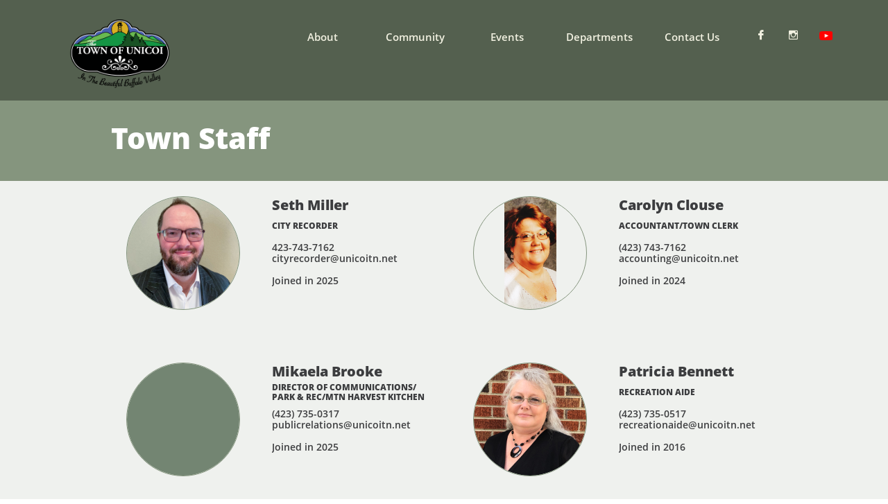

--- FILE ---
content_type: text/html
request_url: https://www.unicoitn.net/town-staff
body_size: 11165
content:
<!DOCTYPE html PUBLIC "-//W3C//DTD XHTML 1.0 Transitional//EN" "http://www.w3.org/TR/xhtml1/DTD/xhtml1-transitional.dtd">
<html xmlns="http://www.w3.org/1999/xhtml">
<head>
<title>Town Staff</title>
<meta http-equiv="Content-Type" content="text/html; charset=utf-8"/>
<meta http-equiv="X-UA-Compatible" content="IE=edge">
<meta name="SKYPE_TOOLBAR" content="SKYPE_TOOLBAR_PARSER_COMPATIBLE"/>
<meta name="HandheldFriendly" content="True" />
<meta name="MobileOptimized" content="1024" />
<meta name="viewport" content="width=1024" /> 
<meta name="twitter:card" content="summary"/>
<meta property="og:image" content="https://storage.googleapis.com/wzsitethumbnails/site-49579677/800x500.jpg"/>
<meta property="og:image:width" content="800"/>
<meta property="og:image:height" content="500"/>

<script type="text/javascript">
var _fc;window.getInsights=function(a,b){_fc||(_fc=a,a=null),window.AMInsights?(_fc&&(_fc(window.AMInsights),_fc=null),a&&a(window.AMInsights)):(b=b||25,setTimeout(function(){window.getInsights(a,2*b)},b))};
</script>
<script type="text/javascript" src="https://assets.mywebsitebuilder.com/assets/t.js?brand=WebsiteBuilder&v=g-202507311507277730" async></script>
<script type="text/javascript">
window.getInsights(function(insights){insights.init('f5e999bc-5195-47a2-abed-c6cd716a39e4');});
</script>

<link rel='stylesheet' type='text/css' href='https://components.mywebsitebuilder.com/g-202507311507277730/viewer-website-builder/viewer.css'/>

<script type='text/javascript'>
var PageData = {"baseAddress":"www.unicoitn.net","ServicesBasePath":"","isTablet":false,"siteSettings":{"doneFirstPublish":"true","enableColumnsGrid":"false","isFirstMobileUse":"true","isFirstPreview":"true","showAlwaysColumnsGrid":"false"},"defaultAjaxPageID":"id1612742000008","PageNotFound":false};
var Global = {"FacebookAppID":null,"IsMobileView":false,"IsTabletView":false,"IsMobileClient":false,"CloudflareOptions":6,"SiteID":49579677};
var SiteInformation = {"groupId":49579677,"isPublished":false,"limitations":{"video":{"limitation":{"isLimited":true},"dialog":{"isDiscount":false}},"pages":{"limitation":{"isLimited":true},"dialog":{"isDiscount":false}},"ecommerce":{"limitation":{"isLimited":true},"dialog":{"isDiscount":false}},"publish":{"limitation":{"isLimited":true},"dialog":{"isDiscount":false}},"stats":{"limitation":{"isLimited":false},"dialog":{"isDiscount":false}},"storage":{"limitation":{"isLimited":true},"dialog":{"isDiscount":false}},"file":{"limitation":{"isLimited":true},"dialog":{"isDiscount":false}},"premium":{"limitation":{"isLimited":false},"dialog":{"isDiscount":false}},"mobile":{"limitation":{"isLimited":true},"dialog":{"isDiscount":false}},"newSites":{"limitation":{"isLimited":true},"dialog":{"isDiscount":false}},"favicon":{"limitation":{"isLimited":true},"dialog":{"isDiscount":false}},"embedded":{"limitation":{"isLimited":true},"dialog":{"isDiscount":false}},"bannerFeature":{"limitation":{"isLimited":false},"dialog":{"isDiscount":false},"iframeUrl":"https://components.mywebsitebuilder.com/websitebuilder/freebanner.html","iframeHeight":"66px"},"history":{"limitation":{"isLimited":true},"dialog":{"isDiscount":false}},"posts":{"limitation":{"isLimited":true},"dialog":{"isDiscount":false}},"hdvideo":{"limitation":{"isLimited":true},"dialog":{"isDiscount":false}},"totalPages":{"limitation":{"isLimited":true},"dialog":{"isDiscount":false}},"advancedStats":{"limitation":{"isLimited":false},"dialog":{"isDiscount":false}},"form":{"limitation":{"isLimited":true},"dialog":{"isDiscount":false}}},"isPremium":true,"isSaved":false,"siteType":0,"isTemplate":false,"baseVersion":"91433477","isFirstSiteVersion":false,"hasSites":false,"storeInformation":{},"appMarketInformation":{}};
var Settings = {"UserStorageUrlsMap":{"2":"https://wzukusers.blob.core.windows.net/user-{0}/","6":"https://storage.googleapis.com/wzukusers/user-{0}/","61":"https://storage.googleapis.com/wzukusers/user-{0}/","100":"https://storage.googleapis.com/te-hosted-sites/user-{0}/","105":"https://storage.googleapis.com/te-sitey-sites/user-{0}/","103":"https://storage.googleapis.com/te-websitebuilder-sites/user-{0}/","102":"https://storage.googleapis.com/te-sitelio-sites/user-{0}/","106":"https://storage.googleapis.com/te-sitebuilder-sites/user-{0}/"},"WebzaiStorageUrlsMap":{"2":"https://wzuk.blob.core.windows.net/assets/","6":"https://storage.googleapis.com/wzuk/assets/","61":"https://storage.googleapis.com/wzuk/assets/"},"InsightsTrackerUrl":"https://assets.mywebsitebuilder.com/assets","GoogleMapsApiKey":"AIzaSyAqaQi9jcubdxfJYHzuhBi4GabaQjRErdg","RecaptchaSiteKey":"6LdgzEMUAAAAAFc-E_zfJj3HppLm1G9_UkairPBB","StaticContentUrl":"https://webzaidev.blob.core.windows.net/","ServiceAddress":"https://editor.websitebuilder.com/","ApplicationRoot":"https://components.mywebsitebuilder.com/g-202507311507277730","Brand":3,"ApplicationDomain":"websitebuilder.com","YoutubeApiKey":"","InstagramClientId":"483843269120637","AppsIframeRoot":"https://components.mywebsitebuilder.com","AppVersion":"g-202507311507277730","DevelopmentMode":"","ServiceEndpoints":{"Store":{"EmbedApi":"https://embed.websitebuilder.com/dist/src/","PublicApi":"https://store-api.websitebuilder.com/v1/"},"Storage":null},"ImageProxy":"https://images.builderservices.io/s/?","DataProxy":"https://data.mywebsitebuilder.com","IsApiPartner":false,"BrandName":"WebsiteBuilder","RaygunSettings":null,"FreeBannerUrl":"https://components.mywebsitebuilder.com/websitebuilder/freebanner.html"};

</script>
<script src='https://components.mywebsitebuilder.com/g-202507311507277730/viewer/viewer.js' type='text/javascript'></script>

<script src='https://storage.googleapis.com/te-websitebuilder-sites/user-12815118/sites/49579677/5ce7778656ba1ekI1etI/897f28d9e7614857b6161fad2cf4d47d.js?1768607168' type='text/javascript'></script>
<script src='https://storage.googleapis.com/te-websitebuilder-sites/user-12815118/sites/49579677/5ce7778656ba1ekI1etI/52f9470d18f9444981714089865cac5c.js?1768607168' type='text/javascript'></script>
<script src='https://storage.googleapis.com/te-websitebuilder-sites/user-12815118/sites/49579677/5ce7778656ba1ekI1etI/f108ff0a53164a7da4e81ccb53584c47.js?1768607168' type='text/javascript'></script>
<script type='text/javascript'>
var SiteFilesMap = {"page-id1432708676927":"https://storage.googleapis.com/te-websitebuilder-sites/user-12815118/sites/49579677/5ce7778656ba1ekI1etI/08ea6feabf51444683ebcbf5430608d0.js","page-id1432709454519":"https://storage.googleapis.com/te-websitebuilder-sites/user-12815118/sites/49579677/5ce7778656ba1ekI1etI/d2b4f2f53b9d4740aae122fbd5734c33.js","page-id1432717172556":"https://storage.googleapis.com/te-websitebuilder-sites/user-12815118/sites/49579677/5ce7778656ba1ekI1etI/bb0c905162b143f7ba4a26017bee2b8a.js","page-id1432717177425":"https://storage.googleapis.com/te-websitebuilder-sites/user-12815118/sites/49579677/5ce7778656ba1ekI1etI/9d3a93fb0cb84c13b0d03ef3d992ac78.js","page-id1558673795354":"https://storage.googleapis.com/te-websitebuilder-sites/user-12815118/sites/49579677/5ce7778656ba1ekI1etI/f4193cfdc4d44663bb7daaa22186edfb.js","page-id1558854973174":"https://storage.googleapis.com/te-websitebuilder-sites/user-12815118/sites/49579677/5ce7778656ba1ekI1etI/df21a8dde6a741cd810416b97d1d45f6.js","page-id1558854992947":"https://storage.googleapis.com/te-websitebuilder-sites/user-12815118/sites/49579677/5ce7778656ba1ekI1etI/54f7a74a005e46bc9017c880c378b9f5.js","page-id1558934221859":"https://storage.googleapis.com/te-websitebuilder-sites/user-12815118/sites/49579677/5ce7778656ba1ekI1etI/8b6019d25ef34eac946eaadbe34ce736.js","page-id1558940315701":"https://storage.googleapis.com/te-websitebuilder-sites/user-12815118/sites/49579677/5ce7778656ba1ekI1etI/1dfdb0e5c3e44843b141e133dc596126.js","page-id1558945746306":"https://storage.googleapis.com/te-websitebuilder-sites/user-12815118/sites/49579677/5ce7778656ba1ekI1etI/3a817d9b99984fa484ca1b661a699d3c.js","page-id1559621962829":"https://storage.googleapis.com/te-websitebuilder-sites/user-12815118/sites/49579677/5ce7778656ba1ekI1etI/ddc940c5e5674318b8c2d3026c16774f.js","page-id1559622688545":"https://storage.googleapis.com/te-websitebuilder-sites/user-12815118/sites/49579677/5ce7778656ba1ekI1etI/48645d4a0b9548bcbeb61fa2ffbe1d92.js","page-id1559965728338":"https://storage.googleapis.com/te-websitebuilder-sites/user-12815118/sites/49579677/5ce7778656ba1ekI1etI/86b748d931444920af551cea35c099de.js","page-id1560130263955":"https://storage.googleapis.com/te-websitebuilder-sites/user-12815118/sites/49579677/5ce7778656ba1ekI1etI/d8431340b68546fb9beecbe067b723f3.js","page-id1560131875997":"https://storage.googleapis.com/te-websitebuilder-sites/user-12815118/sites/49579677/5ce7778656ba1ekI1etI/2f18c48227ec4c81abf466668c1bbb06.js","page-id1560139562200":"https://storage.googleapis.com/te-websitebuilder-sites/user-12815118/sites/49579677/5ce7778656ba1ekI1etI/17edb785616741eab335edeb8c427d83.js","page-id1567392417955":"https://storage.googleapis.com/te-websitebuilder-sites/user-12815118/sites/49579677/5ce7778656ba1ekI1etI/87ac5ee02e0e42e7beec77a182273941.js","page-id1567476689191":"https://storage.googleapis.com/te-websitebuilder-sites/user-12815118/sites/49579677/5ce7778656ba1ekI1etI/30019ddebf624b32abc0acffb1d09cc3.js","page-id1567479919787":"https://storage.googleapis.com/te-websitebuilder-sites/user-12815118/sites/49579677/5ce7778656ba1ekI1etI/f3122cbf93f045d2a0083bacf06ab43a.js","page-id1567492289304":"https://storage.googleapis.com/te-websitebuilder-sites/user-12815118/sites/49579677/5ce7778656ba1ekI1etI/59e13fcdef7649fcb6f07d96a3f03614.js","page-id1579750836720":"https://storage.googleapis.com/te-websitebuilder-sites/user-12815118/sites/49579677/5ce7778656ba1ekI1etI/c7107337c4a440e699d85400d5c0b1df.js","page-id1579907931962":"https://storage.googleapis.com/te-websitebuilder-sites/user-12815118/sites/49579677/5ce7778656ba1ekI1etI/7f39862d881f4e6f94e1a2e65320cfca.js","page-id1579915986776":"https://storage.googleapis.com/te-websitebuilder-sites/user-12815118/sites/49579677/5ce7778656ba1ekI1etI/3ee807d9a9834c33a48d77f686b72ca1.js","page-id1580086367961":"https://storage.googleapis.com/te-websitebuilder-sites/user-12815118/sites/49579677/5ce7778656ba1ekI1etI/a034bd9c3ee44e488532430c64824b5a.js","page-id1580098777750":"https://storage.googleapis.com/te-websitebuilder-sites/user-12815118/sites/49579677/5ce7778656ba1ekI1etI/4113c8a9d99d4266b5fe7e3ad2e13a0d.js","page-id1580100892029":"https://storage.googleapis.com/te-websitebuilder-sites/user-12815118/sites/49579677/5ce7778656ba1ekI1etI/ddc7def38b9a4ad2a4d6ac6c2f90f443.js","page-id1580107942111":"https://storage.googleapis.com/te-websitebuilder-sites/user-12815118/sites/49579677/5ce7778656ba1ekI1etI/4679c711dad74b14890b999f80a6da47.js","page-id1580109876476":"https://storage.googleapis.com/te-websitebuilder-sites/user-12815118/sites/49579677/5ce7778656ba1ekI1etI/b4170aa1bfa445e1bc8c3a915af8b096.js","page-id1580688924140":"https://storage.googleapis.com/te-websitebuilder-sites/user-12815118/sites/49579677/5ce7778656ba1ekI1etI/6ac6b1bb33c841cdb23db9696f258fdf.js","page-id1580714388634":"https://storage.googleapis.com/te-websitebuilder-sites/user-12815118/sites/49579677/5ce7778656ba1ekI1etI/48235f0cc3c448629586f198c0a0d2d8.js","page-id1580798950877":"https://storage.googleapis.com/te-websitebuilder-sites/user-12815118/sites/49579677/5ce7778656ba1ekI1etI/10e2e052e42b4aa287097aec095582a2.js","page-id1580800272859":"https://storage.googleapis.com/te-websitebuilder-sites/user-12815118/sites/49579677/5ce7778656ba1ekI1etI/3e9f80e14b7d42aba7eb4d60d7396a63.js","page-id1581214428864":"https://storage.googleapis.com/te-websitebuilder-sites/user-12815118/sites/49579677/5ce7778656ba1ekI1etI/3515457b71a343749bbb972fba4925d2.js","page-id1581816239127":"https://storage.googleapis.com/te-websitebuilder-sites/user-12815118/sites/49579677/5ce7778656ba1ekI1etI/df25251ac16544e7b9ff1ded20b69e8a.js","page-id1581890604774":"https://storage.googleapis.com/te-websitebuilder-sites/user-12815118/sites/49579677/5ce7778656ba1ekI1etI/eb5c5ef2a8da4026a1e82e34127bc5a3.js","page-id1585718594420":"https://storage.googleapis.com/te-websitebuilder-sites/user-12815118/sites/49579677/5ce7778656ba1ekI1etI/8f5480a38f704183b6b99c6b3b916206.js","page-id1586495082013":"https://storage.googleapis.com/te-websitebuilder-sites/user-12815118/sites/49579677/5ce7778656ba1ekI1etI/c88b64a508f04ec3b0ba1d178c65ed8a.js","page-id1586582446185":"https://storage.googleapis.com/te-websitebuilder-sites/user-12815118/sites/49579677/5ce7778656ba1ekI1etI/6b589157b790449aa0e97a9dca102cf0.js","page-id1586679133559":"https://storage.googleapis.com/te-websitebuilder-sites/user-12815118/sites/49579677/5ce7778656ba1ekI1etI/091f07f6230a49538cc12c373a727dae.js","page-id1586722400513":"https://storage.googleapis.com/te-websitebuilder-sites/user-12815118/sites/49579677/5ce7778656ba1ekI1etI/882fccaa519b48acbb1c38de594609fd.js","page-id1587111415776":"https://storage.googleapis.com/te-websitebuilder-sites/user-12815118/sites/49579677/5ce7778656ba1ekI1etI/0eaa9c29908f44f493bfa8fece2aa962.js","page-id1587319699225":"https://storage.googleapis.com/te-websitebuilder-sites/user-12815118/sites/49579677/5ce7778656ba1ekI1etI/fc591d57e5e24bf78a7538e3530682ad.js","page-id1588373020444":"https://storage.googleapis.com/te-websitebuilder-sites/user-12815118/sites/49579677/5ce7778656ba1ekI1etI/263ab272595b47538f28bc6e84534e65.js","page-id1588814655230":"https://storage.googleapis.com/te-websitebuilder-sites/user-12815118/sites/49579677/5ce7778656ba1ekI1etI/6405fef9bf5745faa5f33b29e169a49a.js","page-id1589337592522":"https://storage.googleapis.com/te-websitebuilder-sites/user-12815118/sites/49579677/5ce7778656ba1ekI1etI/e31a097f7b4348df912d607754814e9e.js","page-id1591597164698":"https://storage.googleapis.com/te-websitebuilder-sites/user-12815118/sites/49579677/5ce7778656ba1ekI1etI/46d9a5a170f64301a81d7086d123ea3b.js","page-id1592533260711":"https://storage.googleapis.com/te-websitebuilder-sites/user-12815118/sites/49579677/5ce7778656ba1ekI1etI/0c11b64e7313429e813f4356510d084f.js","page-id1592634092400":"https://storage.googleapis.com/te-websitebuilder-sites/user-12815118/sites/49579677/5ce7778656ba1ekI1etI/1b1ce204a2d84c2b97599877f87e4a09.js","page-id1592789082732":"https://storage.googleapis.com/te-websitebuilder-sites/user-12815118/sites/49579677/5ce7778656ba1ekI1etI/48bb05c134fd4f88ab8f0eb955436caa.js","page-id1592791440173":"https://storage.googleapis.com/te-websitebuilder-sites/user-12815118/sites/49579677/5ce7778656ba1ekI1etI/c5f868e2650b4abdab74d33df853c327.js","page-id1593049579230":"https://storage.googleapis.com/te-websitebuilder-sites/user-12815118/sites/49579677/5ce7778656ba1ekI1etI/674d5769c690470291dfbaf2242837e7.js","page-id1593143738502":"https://storage.googleapis.com/te-websitebuilder-sites/user-12815118/sites/49579677/5ce7778656ba1ekI1etI/97e97de0a85e468c9e2651bb8546cb7f.js","page-id1593259615683":"https://storage.googleapis.com/te-websitebuilder-sites/user-12815118/sites/49579677/5ce7778656ba1ekI1etI/ee3957c806bc47218a8967438ee87dfa.js","page-id1593264371557":"https://storage.googleapis.com/te-websitebuilder-sites/user-12815118/sites/49579677/5ce7778656ba1ekI1etI/8384697f76c14e3992c2bb11700e2e4e.js","page-id1593282910569":"https://storage.googleapis.com/te-websitebuilder-sites/user-12815118/sites/49579677/5ce7778656ba1ekI1etI/a1e75a388ee548349ae30484215c0216.js","page-id1593290915581":"https://storage.googleapis.com/te-websitebuilder-sites/user-12815118/sites/49579677/5ce7778656ba1ekI1etI/84250db9f76f42a387b9e5af2aeceb0f.js","page-id1595834397219":"https://storage.googleapis.com/te-websitebuilder-sites/user-12815118/sites/49579677/5ce7778656ba1ekI1etI/5c21db6abadc423ea09d42d30243c3d9.js","page-id1600351114954":"https://storage.googleapis.com/te-websitebuilder-sites/user-12815118/sites/49579677/5ce7778656ba1ekI1etI/e03d510618204260853b3169b337edf2.js","page-id1600889945091":"https://storage.googleapis.com/te-websitebuilder-sites/user-12815118/sites/49579677/5ce7778656ba1ekI1etI/deafbaa1e9454a41b67b7cda1a101587.js","page-id1609264255228":"https://storage.googleapis.com/te-websitebuilder-sites/user-12815118/sites/49579677/5ce7778656ba1ekI1etI/a15e63027bd346d88acb7989af29252b.js","page-id1612742000008":"https://storage.googleapis.com/te-websitebuilder-sites/user-12815118/sites/49579677/5ce7778656ba1ekI1etI/52f9470d18f9444981714089865cac5c.js","page-id1646673236381":"https://storage.googleapis.com/te-websitebuilder-sites/user-12815118/sites/49579677/5ce7778656ba1ekI1etI/f2a1eb2bd163433d9961be04b3fb96bb.js","page-id1646674307865":"https://storage.googleapis.com/te-websitebuilder-sites/user-12815118/sites/49579677/5ce7778656ba1ekI1etI/edfadab6fd1048a09104330cec7fbe23.js","page-id1662141976369":"https://storage.googleapis.com/te-websitebuilder-sites/user-12815118/sites/49579677/5ce7778656ba1ekI1etI/6a72d8f3346841e582362b25d05e6d55.js","page-id1674234967240":"https://storage.googleapis.com/te-websitebuilder-sites/user-12815118/sites/49579677/5ce7778656ba1ekI1etI/c93e348870d14e4daa238058902cc28f.js","page-id1682361940880":"https://storage.googleapis.com/te-websitebuilder-sites/user-12815118/sites/49579677/5ce7778656ba1ekI1etI/434edb6b5aef436398da1ccea7d460c6.js","page-id1686056793164":"https://storage.googleapis.com/te-websitebuilder-sites/user-12815118/sites/49579677/5ce7778656ba1ekI1etI/0552d714c0c840de956fc8bf07cb4548.js","page-id1686147986608":"https://storage.googleapis.com/te-websitebuilder-sites/user-12815118/sites/49579677/5ce7778656ba1ekI1etI/e356378f084c459ca25fe829808e414d.js","page-id1729600656246":"https://storage.googleapis.com/te-websitebuilder-sites/user-12815118/sites/49579677/5ce7778656ba1ekI1etI/11b5d883d2bd4709a2cfb00a355ae685.js","page-id1741631856570":"https://storage.googleapis.com/te-websitebuilder-sites/user-12815118/sites/49579677/5ce7778656ba1ekI1etI/6c16f2f07a52406c863ceb6e3d126758.js","page-id1741718661964":"https://storage.googleapis.com/te-websitebuilder-sites/user-12815118/sites/49579677/5ce7778656ba1ekI1etI/cfec92c029c744b283ef513acd4f40f4.js","page-id1741983760318":"https://storage.googleapis.com/te-websitebuilder-sites/user-12815118/sites/49579677/5ce7778656ba1ekI1etI/9a9ff0f284c54474a69a43d42b8194ba.js","page-id1744322633987":"https://storage.googleapis.com/te-websitebuilder-sites/user-12815118/sites/49579677/5ce7778656ba1ekI1etI/c3d681caa2754958a86a26777054a844.js","page-id1747338864800":"https://storage.googleapis.com/te-websitebuilder-sites/user-12815118/sites/49579677/5ce7778656ba1ekI1etI/03234aebc20a4356b71c8a2b710c4927.js","page-id1766782732168":"https://storage.googleapis.com/te-websitebuilder-sites/user-12815118/sites/49579677/5ce7778656ba1ekI1etI/a269b28207e04366aa060a6c4085fd35.js","master-1343569893636":"https://storage.googleapis.com/te-websitebuilder-sites/user-12815118/sites/49579677/5ce7778656ba1ekI1etI/f108ff0a53164a7da4e81ccb53584c47.js","site-structure":"https://storage.googleapis.com/te-websitebuilder-sites/user-12815118/sites/49579677/5ce7778656ba1ekI1etI/897f28d9e7614857b6161fad2cf4d47d.js"};
</script>


<style type="text/css"> #mobile-loading-screen, #desktop-loading-screen{position:absolute;left:0;top:0;right:0;bottom:0;z-index:100000000;background:white url('[data-uri]') center center no-repeat;} body.state-loading-mobile-viewer, body.state-loading-mobile-viewer .page-element, body.state-loading-mobile-viewer #body-element, body.state-loading-desktop-viewer, body.state-loading-desktop-viewer .page-element, body.state-loading-desktop-viewer #body-element{height:100%;width:100%;overflow-y:hidden !important;} </style>
<script type="text/javascript">
var DynamicPageContent = null;
var DBSiteMetaData = { "pagesStructureInformation":{"pagesData":{"id1432708676927":{"metaTags":"","headerCode":"","footerCode":"","tags":[],"id":"id1432708676927","pageID":null,"pid":null,"title":"Home","name":null,"pageTitle":"","description":"","keyWords":"","index":1,"isHomePage":true,"shareStyle":true,"useNameASTitle":false,"supportsMobileStates":true,"urlAlias":"","useNameASUrl":false,"useDefaultTitle":false,"masterPageListName":"","masterPageType":"","isSearchEngineDisabled":false,"menu":{"isDesktopDisabled":true,"isMobileDisabled":true}},"id1432709454519":{"metaTags":"","headerCode":"","footerCode":"","tags":[],"id":"id1432709454519","pageID":null,"pid":null,"title":"Departments","name":null,"pageTitle":"","description":"","keyWords":"","index":32,"isHomePage":false,"shareStyle":true,"useNameASTitle":false,"supportsMobileStates":true,"urlAlias":"departments","useNameASUrl":true,"useDefaultTitle":false,"masterPageListName":"","masterPageType":"","isSearchEngineDisabled":false},"id1432717172556":{"metaTags":"","headerCode":"","footerCode":"","tags":[],"id":"id1432717172556","pageID":null,"pid":null,"title":"About","name":null,"pageTitle":"","description":"","keyWords":"","index":3,"isHomePage":false,"shareStyle":true,"useNameASTitle":false,"supportsMobileStates":true,"urlAlias":"about","useNameASUrl":true,"useDefaultTitle":false,"masterPageListName":"","masterPageType":"","isSearchEngineDisabled":false},"id1432717177425":{"metaTags":"","headerCode":"","footerCode":"","tags":[],"id":"id1432717177425","pageID":null,"pid":null,"title":"Contact Us","name":null,"pageTitle":"","description":"","keyWords":"","index":71,"isHomePage":false,"shareStyle":true,"useNameASTitle":false,"supportsMobileStates":true,"urlAlias":"contact-us","useNameASUrl":true,"useDefaultTitle":false,"masterPageListName":"","masterPageType":"","isSearchEngineDisabled":false},"id1558673795354":{"metaTags":"","headerCode":"","footerCode":"","tags":[],"id":"id1558673795354","pageID":null,"pid":null,"title":"Elected Officials","name":null,"pageTitle":"","description":"","keyWords":"","index":72,"isHomePage":false,"shareStyle":true,"useNameASTitle":false,"supportsMobileStates":true,"urlAlias":"elected-officials","useNameASUrl":true,"useDefaultTitle":false,"masterPageListName":"","masterPageType":"","isSearchEngineDisabled":false},"id1558854973174":{"metaTags":"","headerCode":"","footerCode":"","tags":[],"id":"id1558854973174","pageID":null,"pid":null,"title":"Facilities","name":null,"pageTitle":"","description":"","keyWords":"","index":47,"isHomePage":false,"shareStyle":true,"useNameASTitle":false,"supportsMobileStates":true,"urlAlias":"facilities","useNameASUrl":true,"useDefaultTitle":false,"masterPageListName":"","masterPageType":"","isSearchEngineDisabled":false},"id1558854992947":{"metaTags":"","headerCode":"","footerCode":"","tags":[],"id":"id1558854992947","pageID":null,"pid":null,"title":"Events","name":null,"pageTitle":"","description":"","keyWords":"","index":23,"isHomePage":false,"shareStyle":true,"useNameASTitle":false,"supportsMobileStates":true,"urlAlias":"events","useNameASUrl":true,"useDefaultTitle":false,"masterPageListName":"","masterPageType":"","isSearchEngineDisabled":false},"id1558934221859":{"metaTags":"","headerCode":"","footerCode":"","tags":[],"id":"id1558934221859","pageID":null,"pid":null,"title":"Maintenance Request","name":null,"pageTitle":"","description":"","keyWords":"","index":53,"isHomePage":false,"shareStyle":false,"useNameASTitle":false,"supportsMobileStates":true,"urlAlias":"maintenance-request","useNameASUrl":true,"useDefaultTitle":false,"masterPageListName":"","masterPageType":"","isSearchEngineDisabled":false,"menu":{"isDesktopDisabled":true,"isMobileDisabled":true}},"id1558940315701":{"metaTags":"","headerCode":"","footerCode":"","tags":[],"id":"id1558940315701","pageID":null,"pid":null,"title":"Maintenance","name":null,"pageTitle":"","description":"","keyWords":"","index":52,"isHomePage":false,"shareStyle":false,"useNameASTitle":false,"supportsMobileStates":true,"urlAlias":"maintenance","useNameASUrl":true,"useDefaultTitle":false,"masterPageListName":"","masterPageType":"","isSearchEngineDisabled":false},"id1558945746306":{"metaTags":"","headerCode":"","footerCode":"","tags":[],"id":"id1558945746306","pageID":null,"pid":null,"title":"Administration","name":null,"pageTitle":"","description":"","keyWords":"","index":33,"isHomePage":false,"shareStyle":false,"useNameASTitle":false,"supportsMobileStates":true,"urlAlias":"administration","useNameASUrl":true,"useDefaultTitle":false,"masterPageListName":"","masterPageType":"","isSearchEngineDisabled":false},"id1559621962829":{"metaTags":"","headerCode":"","footerCode":"","tags":[],"id":"id1559621962829","pageID":null,"pid":null,"title":"Dining","name":null,"pageTitle":"","description":"","keyWords":"","index":15,"isHomePage":false,"shareStyle":false,"useNameASTitle":false,"supportsMobileStates":true,"urlAlias":"dining","useNameASUrl":true,"useDefaultTitle":false,"masterPageListName":"","masterPageType":"","isSearchEngineDisabled":false,"menu":{"isDesktopDisabled":true,"isMobileDisabled":true}},"id1559622688545":{"metaTags":"","headerCode":"","footerCode":"","tags":[],"id":"id1559622688545","pageID":null,"pid":null,"title":"Business Directory","name":null,"pageTitle":"","description":"","keyWords":"","index":13,"isHomePage":false,"shareStyle":false,"useNameASTitle":false,"supportsMobileStates":true,"urlAlias":"business-directory","useNameASUrl":true,"useDefaultTitle":false,"masterPageListName":"","masterPageType":"","isSearchEngineDisabled":false},"id1559965728338":{"metaTags":"","headerCode":"","footerCode":"","tags":[],"id":"id1559965728338","pageID":null,"pid":null,"title":"Explore","name":null,"pageTitle":"","description":"","keyWords":"","index":14,"isHomePage":false,"shareStyle":false,"useNameASTitle":false,"supportsMobileStates":true,"urlAlias":"explore","useNameASUrl":true,"useDefaultTitle":false,"masterPageListName":"","masterPageType":"","isSearchEngineDisabled":false,"menu":{"isDesktopDisabled":true,"isMobileDisabled":true}},"id1560130263955":{"metaTags":"","headerCode":"","footerCode":"","tags":[],"id":"id1560130263955","pageID":null,"pid":null,"title":"Farm & Industry","name":null,"pageTitle":"","description":"","keyWords":"","index":12,"isHomePage":false,"shareStyle":false,"useNameASTitle":false,"supportsMobileStates":true,"urlAlias":"farm-industry","useNameASUrl":true,"useDefaultTitle":false,"masterPageListName":"","masterPageType":"","isSearchEngineDisabled":false,"menu":{"isDesktopDisabled":true,"isMobileDisabled":true}},"id1560131875997":{"metaTags":"","headerCode":"","footerCode":"","tags":[],"id":"id1560131875997","pageID":null,"pid":null,"title":"Work","name":null,"pageTitle":"","description":"","keyWords":"","index":11,"isHomePage":false,"shareStyle":false,"useNameASTitle":false,"supportsMobileStates":true,"urlAlias":"work","useNameASUrl":true,"useDefaultTitle":false,"masterPageListName":"","masterPageType":"","isSearchEngineDisabled":false,"menu":{"isDesktopDisabled":true,"isMobileDisabled":true}},"id1560139562200":{"metaTags":"","headerCode":"","footerCode":"","tags":[],"id":"id1560139562200","pageID":null,"pid":null,"title":"Live","name":null,"pageTitle":"","description":"","keyWords":"","index":4,"isHomePage":false,"shareStyle":false,"useNameASTitle":false,"supportsMobileStates":true,"urlAlias":"live","useNameASUrl":true,"useDefaultTitle":false,"masterPageListName":"","masterPageType":"","isSearchEngineDisabled":false,"menu":{"isDesktopDisabled":true,"isMobileDisabled":true}},"id1567392417955":{"metaTags":"","headerCode":"","footerCode":"","tags":[],"id":"id1567392417955","pageID":null,"pid":null,"title":"Economic Development","name":null,"pageTitle":"","description":"","keyWords":"","index":55,"isHomePage":false,"shareStyle":false,"useNameASTitle":false,"supportsMobileStates":true,"urlAlias":"economic-development","useNameASUrl":true,"useDefaultTitle":false,"masterPageListName":"","masterPageType":"","isSearchEngineDisabled":false},"id1567476689191":{"metaTags":"","headerCode":"","footerCode":"","tags":[],"id":"id1567476689191","pageID":null,"pid":null,"title":"Utilities","name":null,"pageTitle":"","description":"","keyWords":"","index":10,"isHomePage":false,"shareStyle":false,"useNameASTitle":false,"supportsMobileStates":true,"urlAlias":"utilities","useNameASUrl":true,"useDefaultTitle":false,"masterPageListName":"","masterPageType":"","isSearchEngineDisabled":false,"menu":{"isDesktopDisabled":true,"isMobileDisabled":true}},"id1567479919787":{"metaTags":"","headerCode":"","footerCode":"","tags":[],"id":"id1567479919787","pageID":null,"pid":null,"title":"Demographics","name":null,"pageTitle":"","description":"","keyWords":"","index":59,"isHomePage":false,"shareStyle":false,"useNameASTitle":false,"supportsMobileStates":true,"urlAlias":"demographics","useNameASUrl":true,"useDefaultTitle":false,"masterPageListName":"","masterPageType":"","isSearchEngineDisabled":false,"menu":{"isDesktopDisabled":true,"isMobileDisabled":true}},"id1567492289304":{"metaTags":"","headerCode":"","footerCode":"","tags":[],"id":"id1567492289304","pageID":null,"pid":null,"title":"Taxes & Incentives","name":null,"pageTitle":"","description":"","keyWords":"","index":61,"isHomePage":false,"shareStyle":false,"useNameASTitle":false,"supportsMobileStates":true,"urlAlias":"taxes-incentives","useNameASUrl":true,"useDefaultTitle":false,"masterPageListName":"","masterPageType":"","isSearchEngineDisabled":false,"menu":{"isDesktopDisabled":true,"isMobileDisabled":true}},"id1579750836720":{"metaTags":"","headerCode":"","footerCode":"","tags":[],"id":"id1579750836720","pageID":null,"pid":null,"title":"Ordinances","name":null,"pageTitle":"","description":"","keyWords":"","index":43,"isHomePage":false,"shareStyle":false,"useNameASTitle":false,"supportsMobileStates":true,"urlAlias":"ordinances","useNameASUrl":true,"useDefaultTitle":false,"masterPageListName":"","masterPageType":"","isSearchEngineDisabled":false,"menu":{"isDesktopDisabled":false,"isMobileDisabled":false}},"id1579907931962":{"metaTags":"","headerCode":"","footerCode":"","tags":[],"id":"id1579907931962","pageID":null,"pid":null,"title":"Local Trails","name":null,"pageTitle":"","description":"","keyWords":"","index":17,"isHomePage":false,"shareStyle":false,"useNameASTitle":false,"supportsMobileStates":true,"urlAlias":"local-trails","useNameASUrl":true,"useDefaultTitle":false,"masterPageListName":"","masterPageType":"","isSearchEngineDisabled":false},"id1579915986776":{"metaTags":"","headerCode":"","footerCode":"","tags":[],"id":"id1579915986776","pageID":null,"pid":null,"title":"Police","name":null,"pageTitle":"","description":"","keyWords":"","index":46,"isHomePage":false,"shareStyle":false,"useNameASTitle":false,"supportsMobileStates":true,"urlAlias":"police","useNameASUrl":true,"useDefaultTitle":false,"masterPageListName":"","masterPageType":"","isSearchEngineDisabled":false},"id1580086367961":{"metaTags":"","headerCode":"","footerCode":"","tags":[],"id":"id1580086367961","pageID":null,"pid":null,"title":"Mountain Harvest Kitchen","name":null,"pageTitle":"","description":"","keyWords":"","index":62,"isHomePage":false,"shareStyle":false,"useNameASTitle":false,"supportsMobileStates":true,"urlAlias":"mhk","useNameASUrl":false,"useDefaultTitle":false,"masterPageListName":"","masterPageType":"","isSearchEngineDisabled":false},"id1580098777750":{"metaTags":"","headerCode":"","footerCode":"","tags":[],"id":"id1580098777750","pageID":null,"pid":null,"title":"MHK Services","name":null,"pageTitle":"","description":"","keyWords":"","index":64,"isHomePage":false,"shareStyle":false,"useNameASTitle":false,"supportsMobileStates":true,"urlAlias":"mhk-services","useNameASUrl":true,"useDefaultTitle":false,"masterPageListName":"","masterPageType":"","isSearchEngineDisabled":false},"id1580100892029":{"metaTags":"","headerCode":"","footerCode":"","tags":[],"id":"id1580100892029","pageID":null,"pid":null,"title":"MHK Rates","name":null,"pageTitle":"","description":"","keyWords":"","index":65,"isHomePage":false,"shareStyle":false,"useNameASTitle":false,"supportsMobileStates":true,"urlAlias":"mhk-rates","useNameASUrl":true,"useDefaultTitle":false,"masterPageListName":"","masterPageType":"","isSearchEngineDisabled":false},"id1580107942111":{"metaTags":"","headerCode":"","footerCode":"","tags":[],"id":"id1580107942111","pageID":null,"pid":null,"title":"MHK Classes","name":null,"pageTitle":"","description":"","keyWords":"","index":66,"isHomePage":false,"shareStyle":false,"useNameASTitle":false,"supportsMobileStates":true,"urlAlias":"mhk-classes","useNameASUrl":true,"useDefaultTitle":false,"masterPageListName":"","masterPageType":"","isSearchEngineDisabled":false},"id1580109876476":{"metaTags":"","headerCode":"","footerCode":"","tags":[],"id":"id1580109876476","pageID":null,"pid":null,"title":"MHK News","name":null,"pageTitle":"","description":"","keyWords":"","index":69,"isHomePage":false,"shareStyle":false,"useNameASTitle":false,"supportsMobileStates":true,"urlAlias":"mhk-news","useNameASUrl":true,"useDefaultTitle":false,"masterPageListName":"","masterPageType":"","isSearchEngineDisabled":false,"menu":{"isDesktopDisabled":true,"isMobileDisabled":true}},"id1580688924140":{"metaTags":"","headerCode":"","footerCode":"","tags":[],"id":"id1580688924140","pageID":null,"pid":null,"title":"Parks & Recreation","name":null,"pageTitle":"","description":"","keyWords":"","index":54,"isHomePage":false,"shareStyle":false,"useNameASTitle":false,"supportsMobileStates":true,"urlAlias":"parks-recreation","useNameASUrl":true,"useDefaultTitle":false,"masterPageListName":"","masterPageType":"","isSearchEngineDisabled":false},"id1580714388634":{"metaTags":"","headerCode":"","footerCode":"","tags":[],"id":"id1580714388634","pageID":null,"pid":null,"title":"Senior Living","name":null,"pageTitle":"","description":"","keyWords":"","index":22,"isHomePage":false,"shareStyle":false,"useNameASTitle":false,"supportsMobileStates":true,"urlAlias":"senior-living","useNameASUrl":true,"useDefaultTitle":false,"masterPageListName":"","masterPageType":"","isSearchEngineDisabled":false,"menu":{"isDesktopDisabled":true,"isMobileDisabled":true}},"id1580798950877":{"metaTags":"","headerCode":"","footerCode":"","tags":[],"id":"id1580798950877","pageID":null,"pid":null,"title":"Education","name":null,"pageTitle":"","description":"","keyWords":"","index":5,"isHomePage":false,"shareStyle":false,"useNameASTitle":false,"supportsMobileStates":true,"urlAlias":"education","useNameASUrl":true,"useDefaultTitle":false,"masterPageListName":"","masterPageType":"","isSearchEngineDisabled":false,"menu":{"isDesktopDisabled":true,"isMobileDisabled":true}},"id1580800272859":{"metaTags":"","headerCode":"","footerCode":"","tags":[],"id":"id1580800272859","pageID":null,"pid":null,"title":"Fire & Rescue","name":null,"pageTitle":"","description":"","keyWords":"","index":6,"isHomePage":false,"shareStyle":false,"useNameASTitle":false,"supportsMobileStates":true,"urlAlias":"fire-rescue","useNameASUrl":true,"useDefaultTitle":false,"masterPageListName":"","masterPageType":"","isSearchEngineDisabled":false,"menu":{"isDesktopDisabled":true,"isMobileDisabled":true}},"id1581214428864":{"metaTags":"","headerCode":"","footerCode":"","tags":[],"id":"id1581214428864","pageID":null,"pid":null,"title":"Facade Grant","name":null,"pageTitle":"","description":"","keyWords":"","index":35,"isHomePage":false,"shareStyle":false,"useNameASTitle":false,"supportsMobileStates":true,"urlAlias":"facade-grant","useNameASUrl":true,"useDefaultTitle":false,"masterPageListName":"","masterPageType":"","isSearchEngineDisabled":false,"menu":{"isDesktopDisabled":true,"isMobileDisabled":true}},"id1581816239127":{"metaTags":"","headerCode":"","footerCode":"","tags":[],"id":"id1581816239127","pageID":null,"pid":null,"title":"Campgrounds","name":null,"pageTitle":"","description":"","keyWords":"","index":16,"isHomePage":false,"shareStyle":false,"useNameASTitle":false,"supportsMobileStates":true,"urlAlias":"campgrounds","useNameASUrl":true,"useDefaultTitle":false,"masterPageListName":"","masterPageType":"","isSearchEngineDisabled":false,"menu":{"isDesktopDisabled":false}},"id1581890604774":{"metaTags":"","headerCode":"","footerCode":"","tags":[],"id":"id1581890604774","pageID":null,"pid":null,"title":"EXIT 32 PROPERTIES","name":null,"pageTitle":"","description":"","keyWords":"","index":58,"isHomePage":false,"shareStyle":false,"useNameASTitle":false,"supportsMobileStates":true,"urlAlias":"exit-32-properties","useNameASUrl":true,"useDefaultTitle":false,"masterPageListName":"","masterPageType":"","isSearchEngineDisabled":false,"menu":{"isDesktopDisabled":true,"isMobileDisabled":true}},"id1585718594420":{"metaTags":"","headerCode":"","footerCode":"","tags":[],"id":"id1585718594420","pageID":null,"pid":null,"title":"Strategic Plan","name":null,"pageTitle":"","description":"","keyWords":"","index":34,"isHomePage":false,"shareStyle":false,"useNameASTitle":false,"supportsMobileStates":true,"urlAlias":"strategic-plan","useNameASUrl":true,"useDefaultTitle":false,"masterPageListName":"","masterPageType":"","isSearchEngineDisabled":false,"menu":{"isDesktopDisabled":false,"isMobileDisabled":false}},"id1586495082013":{"metaTags":"","headerCode":"","footerCode":"","tags":[],"id":"id1586495082013","pageID":null,"pid":null,"title":"Bogart-Bowman Cabin","name":null,"pageTitle":"","description":"","keyWords":"","index":50,"isHomePage":false,"shareStyle":false,"useNameASTitle":false,"supportsMobileStates":true,"urlAlias":"bogart-bowman-cabin","useNameASUrl":true,"useDefaultTitle":false,"masterPageListName":"","masterPageType":"","isSearchEngineDisabled":false},"id1586582446185":{"metaTags":"","headerCode":"","footerCode":"","tags":[],"id":"id1586582446185","pageID":null,"pid":null,"title":"Jack Snider Park","name":null,"pageTitle":"","description":"","keyWords":"","index":19,"isHomePage":false,"shareStyle":false,"useNameASTitle":false,"supportsMobileStates":true,"urlAlias":"jack-snider-park","useNameASUrl":true,"useDefaultTitle":false,"masterPageListName":"","masterPageType":"","isSearchEngineDisabled":false},"id1586679133559":{"metaTags":"","headerCode":"","footerCode":"","tags":[],"id":"id1586679133559","pageID":null,"pid":null,"title":"Tourist Information Center","name":null,"pageTitle":"","description":"","keyWords":"","index":48,"isHomePage":false,"shareStyle":false,"useNameASTitle":false,"supportsMobileStates":true,"urlAlias":"tourist-information-center","useNameASUrl":true,"useDefaultTitle":false,"masterPageListName":"","masterPageType":"","isSearchEngineDisabled":false},"id1586722400513":{"metaTags":"","headerCode":"","footerCode":"","tags":[],"id":"id1586722400513","pageID":null,"pid":null,"title":"Buffalo Creek Park","name":null,"pageTitle":"","description":"","keyWords":"","index":20,"isHomePage":false,"shareStyle":false,"useNameASTitle":false,"supportsMobileStates":true,"urlAlias":"buffalo-creek-park","useNameASUrl":true,"useDefaultTitle":false,"masterPageListName":"","masterPageType":"","isSearchEngineDisabled":false},"id1587111415776":{"metaTags":"","headerCode":"","footerCode":"","tags":[],"id":"id1587111415776","pageID":null,"pid":null,"title":"MHK Contact","name":null,"pageTitle":"","description":"","keyWords":"","index":70,"isHomePage":false,"shareStyle":false,"useNameASTitle":false,"supportsMobileStates":true,"urlAlias":"mhk-contact","useNameASUrl":true,"useDefaultTitle":false,"masterPageListName":"","masterPageType":"","isSearchEngineDisabled":false},"id1587319699225":{"metaTags":"","headerCode":"","footerCode":"","tags":[],"id":"id1587319699225","pageID":null,"pid":null,"title":"BMA Meetings","name":null,"pageTitle":"","description":"","keyWords":"","index":38,"isHomePage":false,"shareStyle":false,"useNameASTitle":false,"supportsMobileStates":true,"urlAlias":"bma-meetings","useNameASUrl":true,"useDefaultTitle":false,"masterPageListName":"","masterPageType":"","isSearchEngineDisabled":false},"id1588373020444":{"metaTags":"","headerCode":"","footerCode":"","tags":[],"id":"id1588373020444","pageID":null,"pid":null,"title":"MHK Resources","name":null,"pageTitle":"","description":"","keyWords":"","index":67,"isHomePage":false,"shareStyle":false,"useNameASTitle":false,"supportsMobileStates":true,"urlAlias":"mhk-resources","useNameASUrl":true,"useDefaultTitle":false,"masterPageListName":"","masterPageType":"","isSearchEngineDisabled":false,"menu":{"isDesktopDisabled":false,"isMobileDisabled":false}},"id1588814655230":{"metaTags":"","headerCode":"","footerCode":"","tags":[],"id":"id1588814655230","pageID":null,"pid":null,"title":"Planning Commission","name":null,"pageTitle":"","description":"","keyWords":"","index":40,"isHomePage":false,"shareStyle":false,"useNameASTitle":false,"supportsMobileStates":true,"urlAlias":"planning-commission","useNameASUrl":true,"useDefaultTitle":false,"masterPageListName":"","masterPageType":"","isSearchEngineDisabled":false},"id1589337592522":{"metaTags":"","headerCode":"","footerCode":"","tags":[],"id":"id1589337592522","pageID":null,"pid":null,"title":"Caboose","name":null,"pageTitle":"","description":"","keyWords":"","index":49,"isHomePage":false,"shareStyle":false,"useNameASTitle":false,"supportsMobileStates":true,"urlAlias":"caboose","useNameASUrl":true,"useDefaultTitle":false,"masterPageListName":"","masterPageType":"","isSearchEngineDisabled":false},"id1591597164698":{"metaTags":"","headerCode":"","footerCode":"","tags":[],"id":"id1591597164698","pageID":null,"pid":null,"title":"Strategic Location","name":null,"pageTitle":"","description":"","keyWords":"","index":56,"isHomePage":false,"shareStyle":false,"useNameASTitle":false,"supportsMobileStates":true,"urlAlias":"strategic-location","useNameASUrl":true,"useDefaultTitle":false,"masterPageListName":"","masterPageType":"","isSearchEngineDisabled":false,"menu":{"isDesktopDisabled":true,"isMobileDisabled":true}},"id1592533260711":{"metaTags":"","headerCode":"","footerCode":"","tags":[],"id":"id1592533260711","pageID":null,"pid":null,"title":"Municipal Court","name":null,"pageTitle":"","description":"","keyWords":"","index":45,"isHomePage":false,"shareStyle":false,"useNameASTitle":false,"supportsMobileStates":true,"urlAlias":"municipal-court","useNameASUrl":true,"useDefaultTitle":false,"masterPageListName":"","masterPageType":"","isSearchEngineDisabled":false},"id1592634092400":{"metaTags":"","headerCode":"","footerCode":"","tags":[],"id":"id1592634092400","pageID":null,"pid":null,"title":"Zoning & Appeals","name":null,"pageTitle":"","description":"","keyWords":"","index":41,"isHomePage":false,"shareStyle":false,"useNameASTitle":false,"supportsMobileStates":true,"urlAlias":"zoning-appeals","useNameASUrl":true,"useDefaultTitle":false,"masterPageListName":"","masterPageType":"","isSearchEngineDisabled":false},"id1592789082732":{"metaTags":"","headerCode":"","footerCode":"","tags":[],"id":"id1592789082732","pageID":null,"pid":null,"title":"Budgets","name":null,"pageTitle":"","description":"","keyWords":"","index":37,"isHomePage":false,"shareStyle":false,"useNameASTitle":false,"supportsMobileStates":true,"urlAlias":"budgets","useNameASUrl":true,"useDefaultTitle":false,"masterPageListName":"","masterPageType":"","isSearchEngineDisabled":false},"id1592791440173":{"metaTags":"","headerCode":"","footerCode":"","tags":[],"id":"id1592791440173","pageID":null,"pid":null,"title":"Records","name":null,"pageTitle":"","description":"","keyWords":"","index":36,"isHomePage":false,"shareStyle":false,"useNameASTitle":false,"supportsMobileStates":true,"urlAlias":"records","useNameASUrl":true,"useDefaultTitle":false,"masterPageListName":"","masterPageType":"","isSearchEngineDisabled":false},"id1593049579230":{"metaTags":"","headerCode":"","footerCode":"","tags":[],"id":"id1593049579230","pageID":null,"pid":null,"title":"Unicoi Ruritan","name":null,"pageTitle":"","description":"","keyWords":"","index":8,"isHomePage":false,"shareStyle":false,"useNameASTitle":false,"supportsMobileStates":true,"urlAlias":"unicoi-ruritan","useNameASUrl":true,"useDefaultTitle":false,"masterPageListName":"","masterPageType":"","isSearchEngineDisabled":false,"menu":{"isDesktopDisabled":true,"isMobileDisabled":true}},"id1593143738502":{"metaTags":"","headerCode":"","footerCode":"","tags":[],"id":"id1593143738502","pageID":null,"pid":null,"title":"Buffalo Valley Historic Association","name":null,"pageTitle":"","description":"","keyWords":"","index":9,"isHomePage":false,"shareStyle":false,"useNameASTitle":false,"supportsMobileStates":true,"urlAlias":"buffalo-valley-historic-association","useNameASUrl":true,"useDefaultTitle":false,"masterPageListName":"","masterPageType":"","isSearchEngineDisabled":false,"menu":{"isDesktopDisabled":true,"isMobileDisabled":true}},"id1593259615683":{"metaTags":"","headerCode":"","footerCode":"","tags":[],"id":"id1593259615683","pageID":null,"pid":null,"title":"Christmas at the Cabin","name":null,"pageTitle":"","description":"","keyWords":"","index":30,"isHomePage":false,"shareStyle":false,"useNameASTitle":false,"supportsMobileStates":true,"urlAlias":"christmas-at-the-cabin","useNameASUrl":true,"useDefaultTitle":false,"masterPageListName":"","masterPageType":"","isSearchEngineDisabled":false,"menu":{"isDesktopDisabled":true,"isMobileDisabled":true}},"id1593264371557":{"metaTags":"","headerCode":"","footerCode":"","tags":[],"id":"id1593264371557","pageID":null,"pid":null,"title":"Freedom Fest","name":null,"pageTitle":"","description":"","keyWords":"","index":28,"isHomePage":false,"shareStyle":false,"useNameASTitle":false,"supportsMobileStates":true,"urlAlias":"freedom-fest","useNameASUrl":true,"useDefaultTitle":false,"masterPageListName":"","masterPageType":"","isSearchEngineDisabled":false,"menu":{"isDesktopDisabled":true,"isMobileDisabled":true}},"id1593282910569":{"metaTags":"","headerCode":"","footerCode":"","tags":[],"id":"id1593282910569","pageID":null,"pid":null,"title":"Heritage Day","name":null,"pageTitle":"","description":"","keyWords":"","index":29,"isHomePage":false,"shareStyle":false,"useNameASTitle":false,"supportsMobileStates":true,"urlAlias":"heritage-day","useNameASUrl":true,"useDefaultTitle":false,"masterPageListName":"","masterPageType":"","isSearchEngineDisabled":false,"menu":{"isDesktopDisabled":true,"isMobileDisabled":true}},"id1593290915581":{"metaTags":"","headerCode":"","footerCode":"","tags":[],"id":"id1593290915581","pageID":null,"pid":null,"title":"Christmas Open House","name":null,"pageTitle":"","description":"","keyWords":"","index":31,"isHomePage":false,"shareStyle":false,"useNameASTitle":false,"supportsMobileStates":true,"urlAlias":"christmas-open-house","useNameASUrl":true,"useDefaultTitle":false,"masterPageListName":"","masterPageType":"","isSearchEngineDisabled":false,"menu":{"isDesktopDisabled":true,"isMobileDisabled":true}},"id1595834397219":{"metaTags":"","headerCode":"","footerCode":"","tags":[],"id":"id1595834397219","pageID":null,"pid":null,"title":"Community Groups","name":null,"pageTitle":"","description":"","keyWords":"","index":7,"isHomePage":false,"shareStyle":false,"useNameASTitle":false,"supportsMobileStates":true,"urlAlias":"community-groups","useNameASUrl":true,"useDefaultTitle":false,"masterPageListName":"","masterPageType":"","isSearchEngineDisabled":false,"menu":{"isDesktopDisabled":true,"isMobileDisabled":true}},"id1600351114954":{"metaTags":"","headerCode":"","footerCode":"","tags":[],"id":"id1600351114954","pageID":null,"pid":null,"title":"Resolutions","name":null,"pageTitle":"","description":"","keyWords":"","index":44,"isHomePage":false,"shareStyle":false,"useNameASTitle":false,"supportsMobileStates":true,"urlAlias":"resolutions","useNameASUrl":true,"useDefaultTitle":false,"masterPageListName":"","masterPageType":"","isSearchEngineDisabled":false},"id1600889945091":{"metaTags":"","headerCode":"","footerCode":"","tags":[],"id":"id1600889945091","pageID":null,"pid":null,"title":"Retail Development","name":null,"pageTitle":"","description":"","keyWords":"","index":57,"isHomePage":false,"shareStyle":false,"useNameASTitle":false,"supportsMobileStates":true,"urlAlias":"retail-development","useNameASUrl":true,"useDefaultTitle":false,"masterPageListName":"","masterPageType":"","isSearchEngineDisabled":false,"menu":{"isDesktopDisabled":true,"isMobileDisabled":true}},"id1609264255228":{"metaTags":"","headerCode":"","footerCode":"","tags":[],"id":"id1609264255228","pageID":null,"pid":null,"title":"Training and Education","name":null,"pageTitle":"","description":"","keyWords":"","index":60,"isHomePage":false,"shareStyle":false,"useNameASTitle":false,"supportsMobileStates":true,"urlAlias":"training-and-education","useNameASUrl":true,"useDefaultTitle":false,"masterPageListName":"","masterPageType":"","isSearchEngineDisabled":false,"menu":{"isDesktopDisabled":true,"isMobileDisabled":true}},"id1612742000008":{"metaTags":"","headerCode":"","footerCode":"","tags":[],"id":"id1612742000008","pageID":null,"pid":null,"title":"Town Staff","name":null,"pageTitle":"","description":"","keyWords":"","index":73,"isHomePage":false,"shareStyle":false,"useNameASTitle":false,"supportsMobileStates":true,"urlAlias":"town-staff","useNameASUrl":true,"useDefaultTitle":false,"masterPageListName":"","masterPageType":"","isSearchEngineDisabled":false},"id1646673236381":{"metaTags":"","headerCode":"","footerCode":"","tags":[],"id":"id1646673236381","pageID":null,"pid":null,"title":"Strawberry Festival","name":null,"pageTitle":"","description":"","keyWords":"Strawberry Festival, Unicoi, Wayne Scott, Unicoi Strawberry Festival","index":25,"isHomePage":false,"shareStyle":false,"useNameASTitle":false,"supportsMobileStates":true,"urlAlias":"strawberry-festival","useNameASUrl":true,"useDefaultTitle":false,"masterPageListName":"","masterPageType":"","isSearchEngineDisabled":false,"menu":{"isDesktopDisabled":true,"isMobileDisabled":true}},"id1646674307865":{"metaTags":"","headerCode":"","footerCode":"","tags":[],"id":"id1646674307865","pageID":null,"pid":null,"title":"SF 2025 Vendor","name":null,"pageTitle":"","description":"","keyWords":"","index":26,"isHomePage":false,"shareStyle":false,"useNameASTitle":false,"supportsMobileStates":true,"urlAlias":"sf-2025-vendor","useNameASUrl":true,"useDefaultTitle":false,"masterPageListName":"","masterPageType":"","isSearchEngineDisabled":false,"menu":{"isDesktopDisabled":true,"isMobileDisabled":true}},"id1662141976369":{"metaTags":"","headerCode":"","footerCode":"","tags":[],"id":"id1662141976369","pageID":null,"pid":null,"title":"Ditch the Mess","name":null,"pageTitle":"","description":"","keyWords":"","index":75,"isHomePage":false,"shareStyle":false,"useNameASTitle":false,"supportsMobileStates":true,"urlAlias":"ditch-the-mess","useNameASUrl":true,"useDefaultTitle":false,"masterPageListName":"","masterPageType":"","isSearchEngineDisabled":false,"menu":{"isDesktopDisabled":true,"isMobileDisabled":true}},"id1674234967240":{"metaTags":"","headerCode":"","footerCode":"","tags":[],"id":"id1674234967240","pageID":null,"pid":null,"title":"Permit Applications","name":null,"pageTitle":"","description":"","keyWords":"","index":42,"isHomePage":false,"shareStyle":false,"useNameASTitle":false,"supportsMobileStates":true,"urlAlias":"permit-applications","useNameASUrl":true,"useDefaultTitle":false,"masterPageListName":"","masterPageType":"","isSearchEngineDisabled":false,"menu":{"isDesktopDisabled":false,"isMobileDisabled":false}},"id1682361940880":{"metaTags":"","headerCode":"","footerCode":"","tags":[],"id":"id1682361940880","pageID":null,"pid":null,"title":"Community","name":null,"pageTitle":"","description":"","keyWords":"","index":21,"isHomePage":false,"shareStyle":false,"useNameASTitle":false,"supportsMobileStates":true,"urlAlias":"community","useNameASUrl":true,"useDefaultTitle":false,"masterPageListName":"","masterPageType":"","isSearchEngineDisabled":false},"id1686056793164":{"metaTags":"","headerCode":"","footerCode":"","tags":[],"id":"id1686056793164","pageID":null,"pid":null,"title":"Join Our Team","name":null,"pageTitle":"","description":"","keyWords":"","index":74,"isHomePage":false,"shareStyle":false,"useNameASTitle":false,"supportsMobileStates":true,"urlAlias":"join-our-team","useNameASUrl":true,"useDefaultTitle":false,"masterPageListName":"","masterPageType":"","isSearchEngineDisabled":false,"menu":{"isDesktopDisabled":false,"isMobileDisabled":false}},"id1686147986608":{"metaTags":"","headerCode":"","footerCode":"","tags":[],"id":"id1686147986608","pageID":null,"pid":null,"title":"Parks","name":null,"pageTitle":"","description":"","keyWords":"","index":18,"isHomePage":false,"shareStyle":false,"useNameASTitle":false,"supportsMobileStates":true,"urlAlias":"parks","useNameASUrl":true,"useDefaultTitle":false,"masterPageListName":"","masterPageType":"","isSearchEngineDisabled":false},"id1729600656246":{"metaTags":"","headerCode":"","footerCode":"","tags":[],"id":"id1729600656246","pageID":null,"pid":null,"title":"Disaster Recovery Resources","name":null,"pageTitle":"","description":"","keyWords":"","index":2,"isHomePage":false,"shareStyle":false,"useNameASTitle":false,"supportsMobileStates":true,"urlAlias":"disaster-recovery-resources","useNameASUrl":true,"useDefaultTitle":false,"masterPageListName":"","masterPageType":"","isSearchEngineDisabled":false},"id1741631856570":{"metaTags":"","headerCode":"","footerCode":"","tags":[],"id":"id1741631856570","pageID":null,"pid":null,"title":"MHK History","name":null,"pageTitle":"","description":"","keyWords":"","index":68,"isHomePage":false,"shareStyle":false,"useNameASTitle":false,"supportsMobileStates":true,"urlAlias":"mhk-history","useNameASUrl":true,"useDefaultTitle":false,"masterPageListName":"","masterPageType":"","isSearchEngineDisabled":false,"menu":{"isDesktopDisabled":true,"isMobileDisabled":true}},"id1741718661964":{"metaTags":"","headerCode":"","footerCode":"","tags":[],"id":"id1741718661964","pageID":null,"pid":null,"title":"About MHK","name":null,"pageTitle":"","description":"","keyWords":"","index":63,"isHomePage":false,"shareStyle":false,"useNameASTitle":false,"supportsMobileStates":true,"urlAlias":"about-mhk","useNameASUrl":true,"useDefaultTitle":false,"masterPageListName":"","masterPageType":"","isSearchEngineDisabled":false},"id1741983760318":{"metaTags":"","headerCode":"","footerCode":"","tags":[],"id":"id1741983760318","pageID":null,"pid":null,"title":"Workshop Agendas","name":null,"pageTitle":"","description":"","keyWords":"","index":39,"isHomePage":false,"shareStyle":false,"useNameASTitle":false,"supportsMobileStates":true,"urlAlias":"workshop-agendas","useNameASUrl":true,"useDefaultTitle":false,"masterPageListName":"","masterPageType":"","isSearchEngineDisabled":false},"id1744322633987":{"metaTags":"","headerCode":"","footerCode":"","tags":[],"id":"id1744322633987","pageID":null,"pid":null,"title":"Buffalo Creek Park and Soccor Field","name":null,"pageTitle":"","description":"","keyWords":"","index":51,"isHomePage":false,"shareStyle":false,"useNameASTitle":false,"supportsMobileStates":true,"urlAlias":"buffalo-creek-park-and-soccor-field","useNameASUrl":true,"useDefaultTitle":false,"masterPageListName":"","masterPageType":"","isSearchEngineDisabled":false},"id1747338864800":{"metaTags":"","headerCode":"","footerCode":"","tags":[],"id":"id1747338864800","pageID":null,"pid":null,"title":"Record Breaker Challenge","name":null,"pageTitle":"","description":"","keyWords":"","index":27,"isHomePage":false,"shareStyle":false,"useNameASTitle":false,"supportsMobileStates":true,"urlAlias":"record-breaker-challenge","useNameASUrl":true,"useDefaultTitle":false,"masterPageListName":"","masterPageType":"","isSearchEngineDisabled":false,"menu":{"isDesktopDisabled":true,"isMobileDisabled":true}},"id1766782732168":{"metaTags":"","headerCode":"","footerCode":"","tags":[],"id":"id1766782732168","pageID":null,"pid":null,"title":"Winter Market","name":null,"pageTitle":"","description":"","keyWords":"","index":24,"isHomePage":false,"shareStyle":false,"useNameASTitle":false,"supportsMobileStates":true,"urlAlias":"winter-market","useNameASUrl":true,"useDefaultTitle":false,"masterPageListName":"","masterPageType":"","isSearchEngineDisabled":false,"menu":{"isDesktopDisabled":true,"isMobileDisabled":true}}},"pagesHierarchies": {"id1432708676927":["id1729600656246"],"id1432709454519":["id1558945746306","id1567392417955","id1579915986776","id1580688924140","id1580086367961","id1558940315701","id1592533260711","id1558854973174","id1592791440173"],"id1432717172556":["id1559965728338","id1560131875997","id1560139562200"],"id1432717177425":["id1612742000008","id1558673795354","id1686056793164"],"id1558854973174":["id1586495082013","id1586679133559","id1589337592522","id1744322633987"],"id1558854992947":["id1593259615683","id1593264371557","id1593282910569","id1593290915581","id1646673236381","id1766782732168"],"id1558940315701":["id1558934221859"],"id1558945746306":["id1585718594420","id1581214428864"],"id1559965728338":["id1559621962829","id1579907931962","id1581816239127","id1686147986608"],"id1560131875997":["id1559622688545","id1560130263955"],"id1560139562200":["id1567476689191","id1595834397219","id1580800272859","id1580798950877"],"id1567392417955":["id1567479919787","id1567492289304","id1591597164698","id1600889945091","id1609264255228","id1581890604774"],"id1580086367961":["id1580098777750","id1580100892029","id1580107942111","id1580109876476","id1587111415776","id1588373020444","id1741631856570","id1741718661964"],"id1587319699225":["id1741983760318"],"id1592791440173":["id1579750836720","id1592789082732","id1587319699225","id1588814655230","id1592634092400","id1600351114954","id1674234967240"],"id1595834397219":["id1593049579230","id1593143738502"],"id1646673236381":["id1646674307865","id1747338864800"],"id1682361940880":["id1580714388634"],"id1686147986608":["id1586582446185","id1586722400513"]}},"siteStructureInformation":{"masterPages": {"1343569893636":{"pagesIDs":["id1432708676927","id1432709454519","id1432717172556","id1432717177425","id1558673795354","id1558854973174","id1558854992947","id1558934221859","id1558940315701","id1558945746306","id1559621962829","id1559622688545","id1559965728338","id1560130263955","id1560131875997","id1560139562200","id1567392417955","id1567476689191","id1567479919787","id1567492289304","id1579750836720","id1579907931962","id1579915986776","id1580086367961","id1580098777750","id1580100892029","id1580107942111","id1580109876476","id1580688924140","id1580714388634","id1580798950877","id1580800272859","id1581214428864","id1581816239127","id1581890604774","id1585718594420","id1586495082013","id1586582446185","id1586679133559","id1586722400513","id1587111415776","id1587319699225","id1588373020444","id1588814655230","id1589337592522","id1591597164698","id1592533260711","id1592634092400","id1592789082732","id1592791440173","id1593049579230","id1593143738502","id1593259615683","id1593264371557","id1593282910569","id1593290915581","id1595834397219","id1600351114954","id1600889945091","id1609264255228","id1612742000008","id1646673236381","id1646674307865","id1662141976369","id1674234967240","id1682361940880","id1686056793164","id1686147986608","id1729600656246","id1741631856570","id1741718661964","id1741983760318","id1744322633987","id1747338864800","id1766782732168"]}},"listsInformation": {}} };
var TemporaryImages = [];
Viewer.initialize();
</script>
</head>
<body class="state-loading-desktop-viewer">
<div id="desktop-loading-screen"></div>


<div id="body-element"></div>

</body>
</html>

